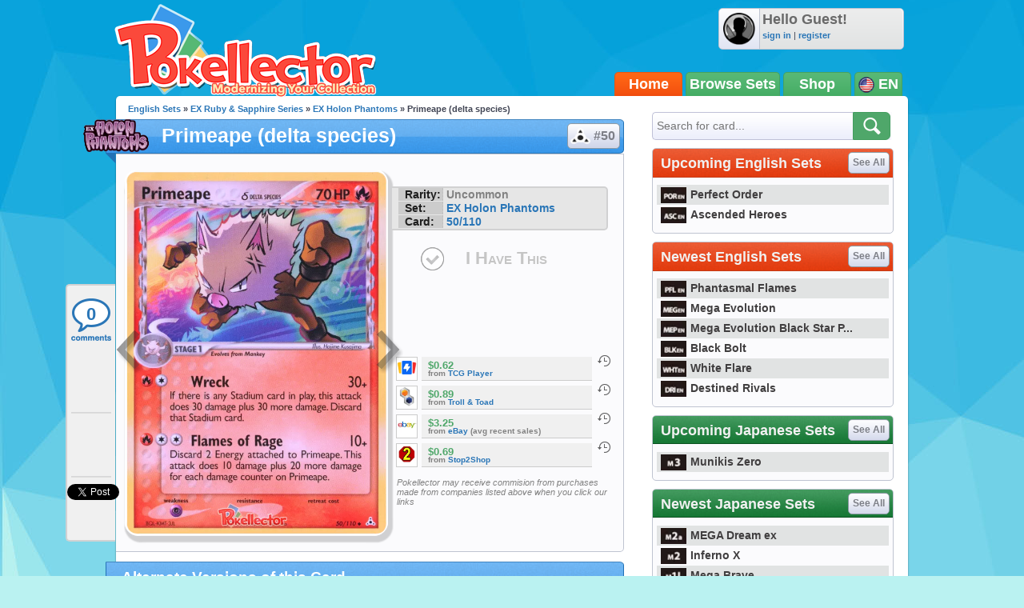

--- FILE ---
content_type: text/html; charset=utf-8
request_url: https://accounts.google.com/o/oauth2/postmessageRelay?parent=https%3A%2F%2Fwww.pokellector.com&jsh=m%3B%2F_%2Fscs%2Fabc-static%2F_%2Fjs%2Fk%3Dgapi.lb.en.2kN9-TZiXrM.O%2Fd%3D1%2Frs%3DAHpOoo_B4hu0FeWRuWHfxnZ3V0WubwN7Qw%2Fm%3D__features__
body_size: 160
content:
<!DOCTYPE html><html><head><title></title><meta http-equiv="content-type" content="text/html; charset=utf-8"><meta http-equiv="X-UA-Compatible" content="IE=edge"><meta name="viewport" content="width=device-width, initial-scale=1, minimum-scale=1, maximum-scale=1, user-scalable=0"><script src='https://ssl.gstatic.com/accounts/o/2580342461-postmessagerelay.js' nonce="CpyaoJUyQtU25QdKMsGbnw"></script></head><body><script type="text/javascript" src="https://apis.google.com/js/rpc:shindig_random.js?onload=init" nonce="CpyaoJUyQtU25QdKMsGbnw"></script></body></html>

--- FILE ---
content_type: text/javascript
request_url: https://www.pokellector.com/js/general.js?1695483540
body_size: 8051
content:
function $( name ){
	try{ return document.getElementById( name ); }
	catch( e ){ return false; }
}

function FBLoginInt(){
    alert( "We are phasing Facebook connectivity out of Pokellector. If you do not know your password, please use the password reset form" );
    return false;
}


function confirmAction(){
	if( confirm( "Are you sure you want to do this?" ) ) return true;
	else return false;
}

function delegate( that, thatMethod ){
    return function() { return thatMethod.call(that, arguments ); }
    //return function() { return thatMethod.apply(that, arguments ); }
}

function registerClearDefault( inpt, defTxt, isPassword ){
	if( isPassword !== true ) isPassword = false;
	inpt.onfocus = function(){ inptClearDefault( inpt, true, defTxt, isPassword ); }
	inpt.onblur = function(){ inptClearDefault( inpt, false, defTxt, isPassword ); }
	inptClearDefault( inpt, true, defTxt, isPassword );
}

function inptClearDefault( inpt, isfocus, txt, ispassword ){
	if( isfocus ){
		if( inpt.value == txt ){
			inpt.value = "";
			if( ispassword ) swapPassField( inpt, isfocus );
		}
	}else{
		if( inpt.value == "" ){
			inpt.value = txt;
			if( ispassword ) swapPassField( inpt, isfocus );
		}
	}
}

/* Tooltip */
function showTooltip( e, content, lockToElement, flipped ){
	e = e || window.event;
	var jevent = $.event.fix(e);
	
	var bubble = $('#tooltip');
	bubble.addClass('visible');
	bubble.removeClass('flipped');
	if( flipped ) bubble.addClass( 'flipped' );
	
	// set the bubble's content
	$('#tooltip div.tooltip-content').html( content );

	if( !lockToElement ){
		x =  jevent.pageX - bubble.width() / 2;
		if( flipped ) y = jevent.pageY + 40;
		else y = jevent.pageY - bubble.height() - 20;
	}else{
		// get the target element coordinates
		var offset = getElementOffset( jevent.target );
		var x = offset.left + 10;
		var y = offset.top - 8;
		
		// offset it to position the bubble
		x -= bubble.width() / 2;
		y -= bubble.height();

	}
	
	//$('#debug').html( jevent.pageX + " moo" );
	
	// set the bubble's position
	bubble.offset( {left:x, top:y} );
	
	// automatically hide when you leave
	jevent.target.onmouseout = hideTooltip;
}

function hideTooltip(){$('#tooltip').removeClass('visible'); }

function getElementOffset( target ) {
	var x = target.offsetLeft;
	var y = target.offsetTop;
	//$('#debug').html( "left: " + x + " top: " + y );
	while( target.offsetParent ){ target = target.offsetParent; x += target.offsetLeft; y += target.offsetTop; }
		
    return { top: y, left: x };
}

function onWindowScroll(e){
	//http://dev.w3.org/2006/webapi/DOM-Level-3-Events/html/DOM3-Events.html#event-type-scroll
	var scrollPosition = window.pageYOffset || document.documentElement.pageYOffset || document.body.pageYOffset || 0;
	$('scrollTopButton').style.visibility = scrollPosition >= 800 ? 'visible' : 'hidden';
}
function scrollToTop(){
	//var scrollTarget = (document.body.scrollTop ? document.body : ( document.documentElement.scrollTop ? document.documentElement : window ) );
	//smooth_scroll_to(scrollTarget, 0, 500);

    var startY = currentYPosition();
    var stopY = 0;//elmYPosition(eID);
    var distance = stopY > startY ? stopY - startY : startY - stopY;
    if (distance < 100) {
        scrollTo(0, stopY); return;
    }
    var speed = Math.round(distance / 100);
    if (speed >= 20) speed = 20;
    var step = Math.round(distance / 25);
    var leapY = stopY > startY ? startY + step : startY - step;
    var timer = 0;
    if (stopY > startY) {
        for ( var i=startY; i<stopY; i+=step ) {
            setTimeout("window.scrollTo(0, "+leapY+")", timer * speed);
            leapY += step; if (leapY > stopY) leapY = stopY; timer++;
        } return;
    }
    for ( var i=startY; i>stopY; i-=step ) {
        setTimeout("window.scrollTo(0, "+leapY+")", timer * speed);
        leapY -= step; if (leapY < stopY) leapY = stopY; timer++;
    }
}

function currentYPosition() {
    // Firefox, Chrome, Opera, Safari
    if (self.pageYOffset) return self.pageYOffset;
    // Internet Explorer 6 - standards mode
    if (document.documentElement && document.documentElement.scrollTop)
        return document.documentElement.scrollTop;
    // Internet Explorer 6, 7 and 8
    if (document.body.scrollTop) return document.body.scrollTop;
    return 0;
}


function elmYPosition(eID) {
    var elm = document.getElementById(eID);
    var y = elm.offsetTop;
    var node = elm;
    while (node.offsetParent && node.offsetParent != document.body) {
        node = node.offsetParent;
        y += node.offsetTop;
    } return y;
}


function smoothScroll(eID) {
    var startY = currentYPosition();
    var stopY = 0;//elmYPosition(eID);
    var distance = stopY > startY ? stopY - startY : startY - stopY;
    if (distance < 100) {
        scrollTo(0, stopY); return;
    }
    var speed = Math.round(distance / 100);
    if (speed >= 20) speed = 20;
    var step = Math.round(distance / 25);
    var leapY = stopY > startY ? startY + step : startY - step;
    var timer = 0;
    if (stopY > startY) {
        for ( var i=startY; i<stopY; i+=step ) {
            setTimeout("window.scrollTo(0, "+leapY+")", timer * speed);
            leapY += step; if (leapY > stopY) leapY = stopY; timer++;
        } return;
    }
    for ( var i=startY; i>stopY; i-=step ) {
        setTimeout("window.scrollTo(0, "+leapY+")", timer * speed);
        leapY -= step; if (leapY < stopY) leapY = stopY; timer++;
    }
}

/**
    Smoothly scroll element to the given target (element.scrollTop)
    for the given duration

    Returns a promise that's fulfilled when done, or rejected if
    interrupted

var smooth_scroll_to = function(element, target, duration) {
    target = Math.round(target);
    duration = Math.round(duration);
    if (duration < 0) {
        return Promise.reject("bad duration");
    }
    if (duration === 0) {
        element.pageYOffset = target;
        return Promise.resolve();
    }

    var start_time = Date.now();
    var end_time = start_time + duration;

    var start_top = element.pageYOffset;
    var distance = target - start_top;

    // based on http://en.wikipedia.org/wiki/Smoothstep
    var smooth_step = function(start, end, point) {
        if(point <= start) { return 0; }
        if(point >= end) { return 1; }
        var x = (point - start) / (end - start); // interpolation
        return x*x*(3 - 2*x);
    }

    return new Promise(function(resolve, reject) {
        // This is to keep track of where the element's scrollTop is
        // supposed to be, based on what we're doing
        var previous_top = element.pageYOffset;

        // This is like a think function from a game loop
        var scroll_frame = function() {
            if(element.pageYOffset != previous_top) {
                reject("interrupted");
                return;
            }

            // set the scrollTop for this frame
            var now = Date.now();
            var point = smooth_step(start_time, end_time, now);
            var frameTop = Math.round(start_top + (distance * point));
            element.pageYOffset = frameTop;

            // check if we're done!
            if(now >= end_time) {
                resolve();
                return;
            }

            // If we were supposed to scroll but didn't, then we
            // probably hit the limit, so consider it done; not
            // interrupted.
            if(element.pageYOffset === previous_top
                && element.pageYOffset !== frameTop) {
                resolve();
                return;
            }
            previous_top = element.pageYOffset;

            // schedule next frame for execution
            setTimeout(scroll_frame, 0);
        }

        // boostrap the animation process
        setTimeout(scroll_frame, 0);
    });
}
 */